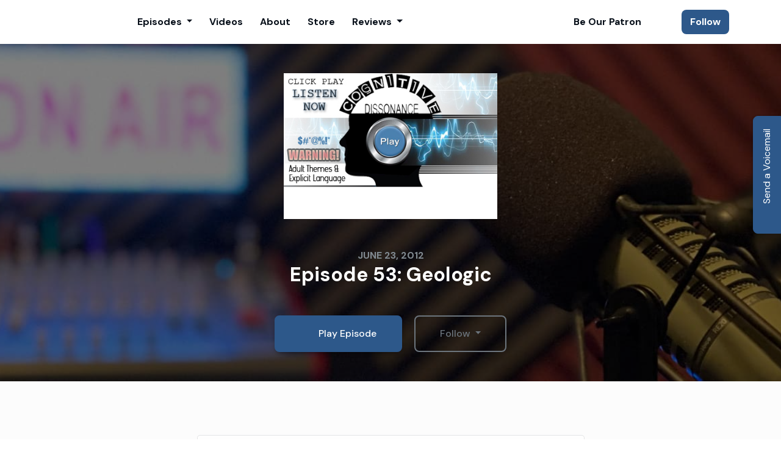

--- FILE ---
content_type: text/html; charset=utf-8
request_url: https://www.dissonancepod.com/episode-53-geologic/
body_size: 15244
content:


<!DOCTYPE html>
<html lang="en">
<head>

<link rel="preconnect" href="https://fonts.gstatic.com/" crossorigin="">
<link rel="preconnect" href="https://static.getpodpage.com/" crossorigin="">
<link rel="dns-prefetch" href="//fonts.googleapis.com">

<meta charset="utf-8">
<meta name="viewport" content="width=device-width, initial-scale=1.0, maximum-scale=5.0"/>
<meta http-equiv="Permissions-Policy" content="unload=*">
<title>Episode 53: Geologic</title>
<meta property="og:type" content="website">
<meta property="og:title" content="Episode 53: Geologic">
<meta name="twitter:title" content="Episode 53: Geologic">
<meta name="description" content="study: 






Special thanks to Geoge Hrab at the Geologic Podcast



------------
Visit our Website at  for more info.">
<meta property="og:description" content="study: 






Special thanks to Geoge Hrab at the Geologic Podcast



------------
Visit our Website at  for more info.">
<meta name="twitter:description" content="study: 






Special thanks to Geoge Hrab at the Geologic Podcast



------------
Visit our Website at  for more info.">

<meta property="og:image" content="https://getpodpage.com/image_transform_gate_v3/8bXMmlAAbsG55osLiDy6DkOlM61k_BWJBQrI3Uh57Q4=/?image_url=https%3A%2F%2Fssl-static.libsyn.com%2Fp%2Fassets%2F6%2Ff%2F1%2Fd%2F6f1db432a97b62da%2FWithLanguageWarning.jpg&tint_color=%232D588A&text_color=%23ffffff&title=Episode+53%3A+Geologic">
<meta name="twitter:image:src" content="https://getpodpage.com/image_transform_gate_v3/8bXMmlAAbsG55osLiDy6DkOlM61k_BWJBQrI3Uh57Q4=/?image_url=https%3A%2F%2Fssl-static.libsyn.com%2Fp%2Fassets%2F6%2Ff%2F1%2Fd%2F6f1db432a97b62da%2FWithLanguageWarning.jpg&tint_color=%232D588A&text_color=%23ffffff&title=Episode+53%3A+Geologic">

<meta property="og:site_name" content="COGNITIVE DISSONANCE">
<meta name="twitter:card" content="summary_large_image">
<meta property="og:url" content="https://www.dissonancepod.com/episode-53-geologic/">
<meta name="twitter:domain" content="https://www.dissonancepod.com/episode-53-geologic/">
<meta property="og:audio" content="https://dts.podtrac.com/redirect.mp3/pscrb.fm/rss/p/traffic.libsyn.com/secure/dissonancepod/cd53.mp3?dest-id=360009">


<link rel="stylesheet" href="https://static.getpodpage.com/vendor/css/bootstrap.min.b287d0533328.css" type="text/css">
<script src="https://kit.fontawesome.com/d0a5b46879.js" crossorigin="anonymous"></script>


<link rel="preload" href="https://static.getpodpage.com/vendor/css/swiper.min.6af34d0737ad.css" as="style" onload="this.onload=null;this.rel='stylesheet'">
<noscript><link rel="stylesheet" href="https://static.getpodpage.com/vendor/css/swiper.min.6af34d0737ad.css" type="text/css"></noscript>
<link rel="preload" href="https://static.getpodpage.com/vendor/css/hamburgers.min.6041a3bc3a2a.css" as="style" onload="this.onload=null;this.rel='stylesheet'">
<noscript><link rel="stylesheet" href="https://static.getpodpage.com/vendor/css/hamburgers.min.6041a3bc3a2a.css" type="text/css"></noscript>
<link rel="alternate" type="application/rss+xml" title="COGNITIVE DISSONANCE" href="https://feeds.libsyn.com/30959/spotify" />


  
  <link id="stylesheet" type="text/css" href="https://static.getpodpage.com/vendor/css/boomerang.min.css" rel="stylesheet" media="screen">


    <link href="https://fonts.googleapis.com/css?family=DM+Sans:400,400i,500,500i,700,700i&display=swap" rel="stylesheet">
    <style type="text/css">
        body, .heading, .display, .section-title .section-title-inner, .btn, h1,h2,h3,h4,h5,h6 {
            font-family: 'DM Sans', sans-serif !important;
        }
    </style>


<link href="https://static.libsyn.com/p/assets/4/b/d/b/4bdbb3bb7306ab68/cd_logo_itunes.jpg" sizes="256x256" rel="icon" type="image/x-icon">
<link href="https://static.libsyn.com/p/assets/4/b/d/b/4bdbb3bb7306ab68/cd_logo_itunes.jpg" sizes="192x192" rel="icon" type="image/x-icon">
<link href="https://static.libsyn.com/p/assets/4/b/d/b/4bdbb3bb7306ab68/cd_logo_itunes.jpg" sizes="120x120" rel="icon" type="image/x-icon">
<link href="https://static.libsyn.com/p/assets/4/b/d/b/4bdbb3bb7306ab68/cd_logo_itunes.jpg" sizes="48x48" rel="icon" type="image/x-icon">
<link href="https://static.libsyn.com/p/assets/4/b/d/b/4bdbb3bb7306ab68/cd_logo_itunes.jpg" sizes="32x32" rel="icon" type="image/x-icon">
<link href="https://static.libsyn.com/p/assets/4/b/d/b/4bdbb3bb7306ab68/cd_logo_itunes.jpg" sizes="16x16" rel="icon" type="image/x-icon">


<link href="https://static.libsyn.com/p/assets/4/b/d/b/4bdbb3bb7306ab68/cd_logo_itunes.jpg" sizes="180x180" rel="apple-touch-icon">
<meta name="msapplication-TileColor" content="#2D588A">
<meta name="msapplication-TileImage" content="https://static.libsyn.com/p/assets/4/b/d/b/4bdbb3bb7306ab68/cd_logo_itunes.jpg">

<link rel="canonical" href="https://www.dissonancepod.com/episode-53-geologic/" />
<meta name="apple-itunes-app" content="app-id=432165463">

  <style type="text/css">

  @media (min-width: 992px) {
    .navbar-aside .navbar .dropdown .dropdown-menu {
      top: -4rem !important;
    }
  }

  </style>







  
  <script>
    /*! loadCSS. [c]2017 Filament Group, Inc. MIT License */
    (function(w){"use strict";var loadCSS=function(href,before,media){var doc=w.document;var ss=doc.createElement("link");var ref;if(before){ref=before}else{var refs=(doc.body||doc.getElementsByTagName("head")[0]).childNodes;ref=refs[refs.length-1]}var sheets=doc.styleSheets;ss.rel="stylesheet";ss.href=href;ss.media="only x";function cb(){ss.media=media||"all"}if(ss.addEventListener){ss.addEventListener("load",cb)}ss.onloadcssdefined=cb;ref.parentNode.insertBefore(ss,before?ref:ref.nextSibling);return ss};if(typeof exports!=="undefined"){exports.loadCSS=loadCSS}else{w.loadCSS=loadCSS}}(typeof global!=="undefined"?global:this));
    /*! onloadCSS. [c]2017 Filament Group, Inc. MIT License */
    (function(w){if(typeof exports!=="undefined"){exports.onloadCSS=onloadCSS}else{w.onloadCSS=onloadCSS}function onloadCSS(ss,cb){var called;function onnewload(){if(!called&&ss){called=true;cb.call(ss)}}if(ss.addEventListener){ss.addEventListener("load",onnewload)}if(ss.attachEvent){ss.attachEvent("onload",onnewload)}if("isApplicationInstalled"in navigator&&"onloadcssdefined"in ss){ss.onloadcssdefined(onnewload)}}}(typeof global!=="undefined"?global:this));
  </script>

  
  
  
  <link type="text/css" href="https://static.getpodpage.com/public/css/public_styles.7b0541008e6f.css" rel="stylesheet">
  <!-- Podcast Custom Design -->


<style type="text/css">

    :root {
        --primary-color: #2D588A;--primary-light-color: rgba(45,88,138,0.1);--text-color: rgba(9,17,27,0.8);--inverse-color: #FFFFFF;--text-light-color: rgba(9,17,27,0.6);--heading-color: #09111b;--bg-color: #FCFCFC;--bg-component-color: #fefefe;--bg-lightest-color: #FCFCFC;--border-color: rgba(9,17,27,0.1);--link-color: #2D588A;--btn-color: #2D588A;--btn-text-color: #FFFFFF;--badge-bg-color: rgba(9,17,27,0.1);--badge-text-color: #09111b;--card-bg-color: #fefefe;--card-border-color: rgba(9,17,27,0.1);--announcement-bg-color: #2D588A;--announcement-text-color: #FFFFFF;--footer-bg-color: #fefefe;--footer-header-color: #09111b;--footer-text-color: rgba(9,17,27,0.8);--footer-link-color: #09111b;--input-bg-color: #fefefe;--input-text-color: #09111b;--input-placeholder-color: rgba(9,17,27,0.6);--input-border-color: rgba(9,17,27,0.1);--nav-bg-color: #FFFFFF;--nav-link-color: #09111b;--nav-btn-bg-color: #2D588A;--nav-btn-text-color: #FFFFFF;--header-text-color: #FFFFFF;--header-bg-color: #FCFCFC;--global-header-text-color: #09111b;--global-header-bg-color: #09111b;--mask-color: rgba(0,0,0,0.5);
    }

    body {
        display: flex;
        min-height: 100vh;
        flex-direction: column;
    }
    .body-wrap { flex: 1;}

    
    a {font-family: inherit !important;}
    

    
    

    
    h1, .heading-1 {font-size: 40px !important; font-weight: 600 !important; }
    h2, .heading-2 {font-size: 32px !important; font-weight: 600 !important; }
    h3, .heading-3 { font-size: 24px !important; font-weight: 600 !important; }
    
      .heading, .heading>a, .display {font-weight: 600 !important;}
    
    

    .navbar-nav .nav-link,
    .navbar-nav .show .nav-link,
    #nav-cta .btn {
      font-size: 1.0rem !important;
      font-weight: 700 !important;
      text-transform: capitalize !important;
    }

    
    .c-primary {color: var(--primary-color) !important;}
    .c-text-light {color: var(--text-light-color) !important;}

    .form-control,
    .select2-container--bootstrap4 .select2-selection,
    .select2-container--bootstrap4 .select2-dropdown,
    .select2-dropdown .select2-search--dropdown,
    .select2-container--bootstrap4 .select2-selection--single .select2-selection__placeholder {
      color: var(--input-text-color) !important;
      background: var(--input-bg-color) !important;
      border-color: var(--border-color) !important;
    }
    .select2-container--bootstrap4 .select2-dropdown,
    .select2-dropdown .select2-search--dropdown {
      background: var(--bg-color) !important;
    }
    .select2-dropdown .select2-results__option--highlighted[aria-selected]{
      background: var(--input-bg-color) !important;
      color: var(--input-text-color) !important;
    }
    .form-control::placeholder, .select2-container--bootstrap4 .select2-selection::placeholder {color: var(--input-placeholder-color) !important;}

    body, p, .excerpt, .excerpt p {
      color: var(--text-color) !important;
    }

    .heading, .heading>a, .display, label, h1, h2, h3, h4, h5, h6 {
      color: var(--heading-color) !important;
    }

    a, a:hover,
    .link,
    .link:hover, .link--style-1:hover,
    .meta-category a, .meta-category a:hover,
    ul.categories>li>a, ul.categories>li>a:hover {
        color: var(--link-color) !important;
    }

    .heading:hover>a {
        color: var(--link-color) !important;
    }

    .dark-mode .dropdown-menu a,
    .dark-mode .dropdown-menu a:hover,
    .dark-mode .dropdown-menu .badge,
    .dark-mode .dropdown-menu .badge a:hover,
    .dark-mode .list-group-item,
    .dark-mode .list-group-item:hover {
        color: white !important;
    }
    .dark-mode .dropdown-header {
        background-color: #090A0B !important;
    }

    .page-header-section {
      background-color: var(--global-header-bg-color) !important;
    }
    .page-header-text {
      color: var(--global-header-text-color) !important;
    }

    .badge,
    .badge a {
        color: var(--primary-color) !important;
        background-color: var(--primary-light-color) !important;
        border-color: var(--primary-light-color) !important;
        border-radius: var(--border-radius) !important;
    }

    .tagcloud--style-1 a {
      background-color: var(--badge-bg-color) !important;
      color: var(--badge-text-color) !important;
    }
    .btn-base-1, .btn-base-1:active, .btn-base-1.active, .btn-base-1:focus, .btn-base-1:hover,
    .btn-base-1.btn-outline:active, .btn-base-1.btn-outline:focus, .btn-base-1.btn-outline:hover,
    .tagcloud--style-1 a:hover,
    .btn-back-to-top {
        background-color: var(--btn-color) !important;
        border-color: var(--btn-color) !important;
        color: var(--btn-text-color) !important;
    }
    .btn-base-1.btn-outline {
        color: var(--btn-color) !important;
        border-color: var(--btn-color) !important;
    }
    .btn-link, .btn-link:hover, .btn-link:active {
        color: var(--btn-color) !important;
    }
    .btn-secondary {
        background-color: var(--dark-color) !important;
        border-color: var(--dark-color) !important;
    }

    .pagination .page-link, .pagination .page-link:focus, .pagination .page-link:hover,
    .pagination .page-item:first-child .page-link,
    .pagination .page-item:last-child .page-link {
        margin-right: 10px !important;
        font-size: 14px !important;
        padding: 5px 10px !important;
        border-radius: 8px 8px 8px 8px !important;
        
    }
    .pagination>.active .page-link, .pagination>.active .page-link:focus, .pagination>.active .page-link:hover, .pagination>.active>span, .pagination>.active>span:focus, .pagination>.active>span:hover {
        background-color: var(--btn-color) !important;
        border-color: var(--btn-color) !important;
        color: var(--btn-text-color) !important;
    }
    .pagination .page-link.no-border {
      padding-left: 0 !important;
      padding-right: 0 !important;
    }


    .swiper-button-next, .swiper-button-prev {
        color: var(--primary-color) !important;
    }
    .swiper-button-next:not(.swiper-button--style-1),
    .swiper-button-prev:not(.swiper-button--style-1) {
        background-color: var(--primary-light-color) !important;
        border-color: var(--primary-light-color) !important;
    }
    #survey-form .form-control {
        padding: 30px 20px !important;
        font-size: 1.3em !important;
    }
    #survey-form textarea.form-control {
        padding: 10px 15px !important;
        font-size: 1.3em !important;
    }
    .survey-choice {
      cursor: pointer;
      color: var(--primary-color) !important;
      border: 1px solid var(--primary-color) !important;
      cursor: pointer;
      background-color: var(--primary-light-color) !important;
      font-weight: 500;
      border-radius: 4px;
      display: flex;
      justify-content: space-between;
      align-items: center;
    }
    .survey-choice:hover {
      opacity: 0.8;
    }
    .survey-choice.selected {
      border-width: 2px !important;
      font-weight: 800;
    }
    .survey-choice.selected i.fa-check {
      font-size: 16px;
      margin-left: 8px;
    }
    .progress { border-radius: 0px !important;  }
    .progress-bar {
      background-color: var(--primary-color) !important;
    }


    .bg-base-1,
    .navbar.bg-base-1 {
        background-color: var(--primary-color) !important;
    }
    .bg-light {
        background-color: var(--bg-component-color) !important;
    }

    .btn-base-1:active, .btn-base-1.active, .btn-base-1:focus, .btn-base-1:hover, .btn-base-1.btn-outline:active, .btn-base-1.btn-outline:focus, .btn-base-1.btn-outline:hover,
    .link--style-1:hover,
    .meta-category a:hover,
    .link--style-2:hover {
        opacity: .8;
    }
    .tabs--style-2 .nav-tabs .nav-link.active {
        border-color: var(--primary-color) !important;
    }
    .top-navbar {
      z-index: 105 !important;
    }
    .body-wrap,
    .top-navbar,
    .modal-content,
    #coming-soon-page .bg-light {
      background: var(--bg-color) !important;
    }
    .sct-color-1,
    .sct-color-2 {
      background: var(--bg-color) !important;
      border-color: var(--border-color) !important;
    }


    .announcement-banner {
      background-color: var(--announcement-bg-color) !important;
      color: var(--announcement-text-color) !important;
    }

    hr,
    .border-top,
    .border-bottom,
    ul.categories>li {
      border-color: var(--border-color) !important;
    }

    .email-signup .border-on-hover {
      border: solid 2px transparent;
      transition: border-color .5s ease;
    }

    /* Target the border-on-hover when any input inside .email-signup is focused */
    .email-signup input:focus ~ .border-on-hover,
    .email-signup input:focus-within ~ .border-on-hover,
    .email-signup .border-on-hover:has(input:focus) {
      border-color: var(--btn-color) !important;
    }

    

    .navbar {
        background-color: var(--nav-bg-color) !important;
    }

    

    .navbar-nav .nav-link,
    .navbar-nav .show .nav-link,
    .show-page .navbar-brand {
      color: var(--nav-link-color) !important;
    }
    .hamburger-inner, .hamburger-inner:after, .hamburger-inner:before {
      background-color: var(--nav-link-color) !important;
    }

    /* Mobile, transparent */
    @media (max-width: 991.98px) {
      .navbar-transparent .navbar-nav .nav-link,
      .navbar-transparent .navbar-nav .show .nav-link,
      .show-page .navbar-transparent .navbar-brand {
        color: var(--text-color) !important;
      }

      .navbar-transparent .hamburger-inner,
      .navbar-transparent .hamburger-inner:after,
      .navbar-transparent .hamburger-inner:before {
        background-color: var(--text-color) !important;
      }
    }

    .navbar-nav .nav-link:focus,
    .navbar-nav .nav-link:hover,
    .navbar-nav .show .nav-link,
    .navbar-nav .show .nav-link:focus,
    .navbar-nav .show .nav-link:hover,
    .navbar-inverse .navbar-nav .nav-link:hover,
    .navbar .btn-base-1 {
      background-color: var(--nav-btn-bg-color) !important;
      border-color: var(--nav-btn-bg-color) !important;
      color: var(--nav-btn-text-color) !important;
      border-radius: 8px 8px 8px 8px !important;
    }
    #header-hero {
      background-color: var(--header-bg-color) !important;
    }
    

    #header-hero,
    #header-hero .heading,
    
    #header-hero p {
      color: var(--header-text-color) !important;
    }
    #header-hero #homepage-header-subheader,
    #header-hero #homepage-header-title a {
      color: inherit !important;
    }
    
    #header-hero.episode-header #c-text>div {
      background-color: var(--bg-color) !important;
      padding: 48px;
    }
    
    #header-hero.episode-header #header-content-wrapper {
      padding-bottom: 0 !important;
    }
    



    #footer.footer {
      background-color: var(--footer-bg-color) !important;
      color: var(--footer-text-color) !important;
    }
    #footer.footer p {
      color: var(--footer-text-color) !important;
    }
    #footer.footer .heading {
      color: var(--footer-header-color) !important;
    }
    #footer.footer a,
    #footer.footer .social-media>li>a>i {
      color: var(--footer-link-color) !important;
    }
    .footer .copy-links {
      opacity: .8;
    }

    .mask {background-color: var(--mask-color) !important;}


    .plyr_grid_container {
      color: var(--text-color) !important;
      background-color: var(--card-bg-color) !important;
      border-color: var(--border-color) !important;
    }


    

    
    .card {
      background-color: var(--card-bg-color) !important;
      border-color: var(--border-color) !important;
      overflow: hidden;
      border-radius: 8px 8px 8px 8px !important;
    }
    

    

    .card:not(.p-0) .card-body {
      padding: 24px 24px 24px 24px !important;
    }
    

    

    .rounded-card {
      border-radius: 8px 8px 8px 8px !important;
    }

    img:not(.podcast-logo):not(.player-icon):not(.player-logo):not(.player-badge):not(.rounded-circle):not(.navbar img):not(#footer img):not(.modal img):not(#header-hero-banner-image),
    img.rounded {
        border-radius: 8px 8px 8px 8px !important;
    }

    


    
    
    .btn {
      border-radius: 8px 8px 8px 8px !important;
    }
    

    @media (max-width: 991px) {
      .navbar-nav .nav-link {
          border-bottom: none !important;
      }
    }

    
      @media (min-width: 800px) {
        .subscribe-page {
            margin-top: -42px;
            margin-bottom: -42px;
        }
      }
    


    
      

      
    
      

      
    
      

      
    
      

      
    
      

      
    
      

      
    
      

      
    
      

      
    
      

      
    
      

      
    

    


    .navbar-brand img.podcast-logo {
      height: 50px !important;
    }
    .nav-bar-bg-filler {
      height: 44px !important;
    }
    @media (max-width: 991px) {
      .navbar-brand img.podcast-logo {
          height: auto !important;
          max-height: 40px;
          max-width: 100% !important;
      }
    }
    .ais-Highlight-highlighted, .ais-Snippet-highlighted {
      background-color: var(--primary-light-color) !important;
      color: inherit !important;
    }
    .ais-Hits-item, .ais-InfiniteHits-item {
      background-color: var(--card-bg-color) !important;
      border-color: var(--border-color) !important;
    }
    .hit-page-link {
      color: inherit !important;
    }
    .ais-SearchBox-form {
      background: inherit !important;
    }
    .ais-SearchBox-input {
      box-shadow: inherit !important;
      color: var(--input-text-color) !important;
      background: var(--input-bg-color) !important;
      border-color: var(--border-color) !important;
    }
    .ais-SearchBox-input::placeholder {color: var(--input-placeholder-color) !important;}

    /* supercast-plan */
    .bundle {
        background-color: var(--bg-component-color) !important;
    }

</style>

  
  



<!-- Google tag (gtag.js) -->

<script async src="https://www.googletagmanager.com/gtag/js?id=G-Y89K21FN5Q"></script>

<script>
  window.dataLayer = window.dataLayer || [];
  var slug = "cognitive-dissonance";
  var pagePath = window.location.pathname + window.location.search; // Path + query params
  var customDomain = window.location.hostname !== "www.podpage.com" ? window.location.hostname : null; // Set customDomain only for non-podpage domains
  if (customDomain) { pagePath = "/" + slug + pagePath; }  // Add slug to pagePath if customDomain is set
  function gtag(){dataLayer.push(arguments);}
  gtag('js', new Date());
  gtag('config', 'G-Y89K21FN5Q', {
    'page_path': pagePath,
    ...(customDomain && { 'custom_domain': customDomain }), // Include customDomain only if it's set
    'website_slug': slug,
    'pid': 13182969744109
  });
  
</script>



  
    
    

  

  


  
<link id="stylesheet" type="text/css" href="https://static.getpodpage.com/vendor/css/plyr.4c9bfb52edce.css" rel="preload" as="style" media="screen" onload="this.rel = 'stylesheet'">
<link id="stylesheet" type="text/css" href="https://static.getpodpage.com/public/css/plyr_media_player.aceb7600a7ef.css" rel="preload" as="style" media="screen" onload="this.rel = 'stylesheet'">

<script type="text/javascript" data-cookieconsent="ignore" src="https://static.getpodpage.com/public/js/plyr_media_player.33ccf7cb5528.js" defer></script>
<script type="text/javascript" data-cookieconsent="ignore" src="https://static.getpodpage.com/vendor/js/plyr.937aa0b508e5.js" id="plyr_js_script" async defer></script>
<script defer>
  // Initialize any pending plyr players when both scripts are loaded
  // createPlyrObj already handles initialization, but this ensures pending players load
  // when both scripts finish loading (in case createPlyrObj was called before Plyr was available)
  (function() {
    let checkCount = 0;
    const maxChecks = 100; // Stop after 10 seconds
    function checkPlyrReady() {
      if (typeof Plyr !== 'undefined' && typeof window.loadPlyrObj === 'function') {
        if (!window.plyrObj) {
          window.plyrObj = [];
        }
        window.loadPlyrObj();
      } else if (checkCount++ < maxChecks) {
        setTimeout(checkPlyrReady, 100);
      }
    }
    checkPlyrReady();
  })();
</script>
  
  


</head>
<body >




    

  



  




<div class="body-wrap show-page episode ">

    


    


    
  


    <div id="st-container" class="st-container">
        <div class="st-pusher">
            <div class="st-content">
                <div class="st-content-inner">

                    
  



<div class="header">
    





    <!-- Navbar -->
    <nav class="navbar navbar-expand-lg  py-3">

        <div class="container navbar-container">

            




            <div class="d-inline-block ml-auto">
                <!-- Navbar toggler  -->
                <button id="page-hamburger-navbar-toggler" class="navbar-toggler hamburger hamburger-js hamburger--spring" type="button" data-toggle="collapse" data-target="#navbar_main" aria-controls="navbarsExampleDefault" aria-expanded="false" aria-label="Toggle navigation">
                    <span class="hamburger-box">
                        <span class="hamburger-inner"></span>
                    </span>
                </button>
            </div>

            <div class="collapse navbar-collapse align-items-center justify-content-end mw-100" id="navbar_main">
                





                




<ul class="navbar-nav align-items-center flex-wrap justify-content-end ml-lg-auto">

    

        <li class="nav-item dropdown  " id="nav-episodes">

            

                

                    <a href="#" class="nav-link dropdown-toggle" data-toggle="dropdown" aria-haspopup="true" aria-expanded="false">
                       Episodes
                    </a>
                    <div class="dropdown-menu py-0 px-0 overflow--hidden" aria-labelledby="navbar_1_dropdown_1">
                        <div class="list-group rounded">

                            
                                

                                    <a href="/episodes/"  class="list-group-item list-group-item-action d-flex new_window align-items-center justify-content-between">

                                        

                                            All Episodes
                                            
                                                <span class="badge  text-sm badge-line strong badge-light badge-sm">899</span>
                                            

                                        
                                    </a>

                                

                            
                                

                                    <h6 class="dropdown-header strong">By Category</h6>

                                

                            
                                

                                    <a href="/categories/social-issues/"  class="list-group-item list-group-item-action d-flex new_window align-items-center justify-content-between">

                                        

                                            Social Issues
                                            
                                                <span class="badge  text-sm badge-line strong badge-light badge-sm">12</span>
                                            

                                        
                                    </a>

                                

                            
                                

                                    <a href="/categories/interviews/"  class="list-group-item list-group-item-action d-flex new_window align-items-center justify-content-between">

                                        

                                            Interviews
                                            
                                                <span class="badge  text-sm badge-line strong badge-light badge-sm">3</span>
                                            

                                        
                                    </a>

                                

                            
                                

                                    <a href="/categories/politics/"  class="list-group-item list-group-item-action d-flex new_window align-items-center justify-content-between">

                                        

                                            Politics
                                            
                                                <span class="badge  text-sm badge-line strong badge-light badge-sm">22</span>
                                            

                                        
                                    </a>

                                

                            
                                

                                    <a href="/categories/religion/"  class="list-group-item list-group-item-action d-flex new_window align-items-center justify-content-between">

                                        

                                            Religion
                                            
                                                <span class="badge  text-sm badge-line strong badge-light badge-sm">15</span>
                                            

                                        
                                    </a>

                                

                            
                                

                                    <a href="/categories/atheist-community/"  class="list-group-item list-group-item-action d-flex new_window align-items-center justify-content-between">

                                        

                                            Atheist Community
                                            
                                                <span class="badge  text-sm badge-line strong badge-light badge-sm">2</span>
                                            

                                        
                                    </a>

                                

                            
                                

                                    <a href="/categories/skepticism/"  class="list-group-item list-group-item-action d-flex new_window align-items-center justify-content-between">

                                        

                                            Skepticism
                                            
                                                <span class="badge  text-sm badge-line strong badge-light badge-sm">19</span>
                                            

                                        
                                    </a>

                                

                            
                                

                                    <h6 class="dropdown-header strong">By Season</h6>

                                

                            
                                

                                    <a href="/episodes/season/1/"  class="list-group-item list-group-item-action d-flex new_window align-items-center justify-content-between">

                                        

                                            Season 1
                                            
                                                <span class="badge  text-sm badge-line strong badge-light badge-sm">3</span>
                                            

                                        
                                    </a>

                                

                            
                                

                                    <a href="/episodes/season/378/"  class="list-group-item list-group-item-action d-flex new_window align-items-center justify-content-between">

                                        

                                            Season 378
                                            
                                                <span class="badge  text-sm badge-line strong badge-light badge-sm">1</span>
                                            

                                        
                                    </a>

                                

                            

                        </div>
                    </div>

                
            
        </li>

    

        <li class="nav-item   " id="nav-videos">

            

                

                    <a href="/videos/" class="nav-link">
                        Videos
                    </a>

                
            
        </li>

    

        <li class="nav-item   " id="nav-about">

            

                

                    <a href="/about/" class="nav-link">
                        About
                    </a>

                
            
        </li>

    

        <li class="nav-item   " id="nav-store">

            

                <a href="https://dissonancepod.com/shop/" target="_blank" rel="noreferrer" rel="noreferrer"  class="nav-link ">
                    
                        Store
                    
                </a>

            
        </li>

    

        <li class="nav-item dropdown  " id="nav-reviews">

            

                

                    <a href="#" class="nav-link dropdown-toggle" data-toggle="dropdown" aria-haspopup="true" aria-expanded="false">
                       Reviews
                    </a>
                    <div class="dropdown-menu py-0 px-0 overflow--hidden" aria-labelledby="navbar_1_dropdown_5">
                        <div class="list-group rounded">

                            
                                

                                    <a href="/reviews/"  class="list-group-item list-group-item-action d-flex new_window align-items-center justify-content-between">

                                        

                                            All Reviews
                                            

                                        
                                    </a>

                                

                            
                                

                                    <a href="/reviews/new/"  class="list-group-item list-group-item-action d-flex new_window align-items-center justify-content-between">

                                        

                                            Leave a Review
                                            

                                        
                                    </a>

                                

                            
                                

                                    <a href="https://podcasts.apple.com/us/podcast/id432165463?mt=2&amp;ls=1" target="_blank" rel="noreferrer" class="list-group-item list-group-item-action d-flex new_window align-items-center justify-content-between">

                                        

                                            <div class="list-group-content">
                                                <div class="list-group-heading mb-1">
                                                    <img loading="lazy" src="https://static.getpodpage.com/public/images/players-light-v1/icons/applepodcasts-icon@2x.d8701eb5b99b.png" alt="Rate on Apple Podcasts podcast player icon" width="20" height="20" class="mr-1">
                                                    Rate on Apple Podcasts
                                                </div>
                                            </div>

                                        
                                    </a>

                                

                            
                                

                                    <a href="https://open.spotify.com/show/2oPlXV0ub97nKmIBKTJACv" target="_blank" rel="noreferrer" class="list-group-item list-group-item-action d-flex new_window align-items-center justify-content-between">

                                        

                                            <div class="list-group-content">
                                                <div class="list-group-heading mb-1">
                                                    <img loading="lazy" src="https://static.getpodpage.com/public/images/players-light-v1/icons/spotify-icon@2x.d6a55c3ea35a.png" alt="Rate on Spotify podcast player icon" width="20" height="20" class="mr-1">
                                                    Rate on Spotify
                                                </div>
                                            </div>

                                        
                                    </a>

                                

                            

                        </div>
                    </div>

                
            
        </li>

    

        <li class="nav-item   " id="nav-facebook">

            

                <a href="https://www.facebook.com/dissonancepod" target="_blank" rel="noreferrer" rel="noreferrer" aria-label="Facebook link" class="nav-link nav-link-icon">
                    
                        <i class="fab fa-fw fa-facebook mr-0"></i>
                        <span class="d-lg-none">Facebook</span>
                    
                </a>

            
        </li>

    

        <li class="nav-item   " id="nav-instagram">

            

                <a href="https://www.instagram.com/dissonancepod/" target="_blank" rel="noreferrer" rel="noreferrer" aria-label="Instagram link" class="nav-link nav-link-icon">
                    
                        <i class="fab fa-fw fa-instagram mr-0"></i>
                        <span class="d-lg-none">Instagram</span>
                    
                </a>

            
        </li>

    

        <li class="nav-item   " id="nav-twitch">

            

                <a href="https://www.twitch.tv/dissonancepod" target="_blank" rel="noreferrer" rel="noreferrer" aria-label="Twitch link" class="nav-link nav-link-icon">
                    
                        <i class="fab fa-fw fa-twitch mr-0"></i>
                        <span class="d-lg-none">Twitch</span>
                    
                </a>

            
        </li>

    

        <li class="nav-item   " id="nav-twitter">

            

                <a href="https://twitter.com/dissonance_pod" target="_blank" rel="noreferrer" rel="noreferrer" aria-label="X / Twitter link" class="nav-link nav-link-icon">
                    
                        <i class="fab fa-fw fa-twitter mr-0"></i>
                        <span class="d-lg-none">X / Twitter</span>
                    
                </a>

            
        </li>

    

        <li class="nav-item   " id="nav-youtube">

            

                <a href="https://www.youtube.com/channel/UCefwnJc-KA096jWvYv7aqmA" target="_blank" rel="noreferrer" rel="noreferrer" aria-label="YouTube link" class="nav-link nav-link-icon">
                    
                        <i class="fab fa-fw fa-youtube mr-0"></i>
                        <span class="d-lg-none">YouTube</span>
                    
                </a>

            
        </li>

    

        <li class="nav-item   " id="nav-threads">

            

                <a href="https://www.threads.net/@dissonancepod?hl=en" target="_blank" rel="noreferrer" rel="noreferrer" aria-label="Threads link" class="nav-link nav-link-icon">
                    
                        <i class="fab fa-fw fa-threads mr-0"></i>
                        <span class="d-lg-none">Threads</span>
                    
                </a>

            
        </li>

    

        <li class="nav-item   " id="nav-tiktok">

            

                <a href="https://www.tiktok.com/@dissonancepod" target="_blank" rel="noreferrer" rel="noreferrer" aria-label="Tiktok link" class="nav-link nav-link-icon">
                    
                        <i class="fab fa-fw fa-tiktok mr-0"></i>
                        <span class="d-lg-none">Tiktok</span>
                    
                </a>

            
        </li>

    

        <li class="nav-item   " id="nav-donate">

            

                

                    <a href="/support/" class="nav-link">
                        Be our Patron
                    </a>

                
            
        </li>

    

        <li class="nav-item dropdown  d-block d-lg-none" id="nav-follow">

            

                

                    <a href="#" class="nav-link dropdown-toggle" data-toggle="dropdown" aria-haspopup="true" aria-expanded="false">
                       Follow
                    </a>
                    <div class="dropdown-menu py-0 px-0 overflow--hidden" aria-labelledby="navbar_1_dropdown_14">
                        <div class="list-group rounded">

                            
                                

                                    <a href="https://podcasts.apple.com/us/podcast/id432165463?mt=2&amp;ls=1"  class="list-group-item list-group-item-action d-flex new_window align-items-center justify-content-between">

                                        

                                            <div class="list-group-content">
                                                <div class="list-group-heading mb-1">
                                                    <img loading="lazy" src="https://static.getpodpage.com/public/images/players-light-v1/icons/applepodcasts-icon@2x.d8701eb5b99b.png" alt="Apple Podcasts podcast player icon" width="20" height="20" class="mr-1">
                                                    Apple Podcasts
                                                </div>
                                            </div>

                                        
                                    </a>

                                

                            
                                

                                    <a href="https://open.spotify.com/show/2oPlXV0ub97nKmIBKTJACv"  class="list-group-item list-group-item-action d-flex new_window align-items-center justify-content-between">

                                        

                                            <div class="list-group-content">
                                                <div class="list-group-heading mb-1">
                                                    <img loading="lazy" src="https://static.getpodpage.com/public/images/players-light-v1/icons/spotify-icon@2x.d6a55c3ea35a.png" alt="Spotify podcast player icon" width="20" height="20" class="mr-1">
                                                    Spotify
                                                </div>
                                            </div>

                                        
                                    </a>

                                

                            
                                

                                    <a href="https://www.youtube.com/channel/UCefwnJc-KA096jWvYv7aqmA"  class="list-group-item list-group-item-action d-flex new_window align-items-center justify-content-between">

                                        

                                            <div class="list-group-content">
                                                <div class="list-group-heading mb-1">
                                                    <img loading="lazy" src="https://static.getpodpage.com/public/images/players-light-v1/icons/youtube_player-icon@2x.21221109f124.png" alt="YouTube podcast player icon" width="20" height="20" class="mr-1">
                                                    YouTube
                                                </div>
                                            </div>

                                        
                                    </a>

                                

                            
                                

                                    <a href="https://dissonancepod.libsyn.com/rss"  class="list-group-item list-group-item-action d-flex new_window align-items-center justify-content-between">

                                        

                                            <div class="list-group-content">
                                                <div class="list-group-heading mb-1">
                                                    <img loading="lazy" src="https://static.getpodpage.com/public/images/players-light-v1/icons/rss-icon@2x.106f007438c6.png" alt="RSS Feed podcast player icon" width="20" height="20" class="mr-1">
                                                    RSS Feed
                                                </div>
                                            </div>

                                        
                                    </a>

                                

                            
                                

                                    <a href="https://castro.fm/itunes/432165463"  class="list-group-item list-group-item-action d-flex new_window align-items-center justify-content-between">

                                        

                                            <div class="list-group-content">
                                                <div class="list-group-heading mb-1">
                                                    <img loading="lazy" src="https://static.getpodpage.com/public/images/players-light-v1/icons/castro-icon@2x.4b308ef39665.png" alt="Castro podcast player icon" width="20" height="20" class="mr-1">
                                                    Castro
                                                </div>
                                            </div>

                                        
                                    </a>

                                

                            
                                

                                    <a href="https://pca.st/FqlVtX"  class="list-group-item list-group-item-action d-flex new_window align-items-center justify-content-between">

                                        

                                            <div class="list-group-content">
                                                <div class="list-group-heading mb-1">
                                                    <img loading="lazy" src="https://static.getpodpage.com/public/images/players-light-v1/icons/pocketcasts-icon@2x.a277c9a336fe.png" alt="PocketCasts podcast player icon" width="20" height="20" class="mr-1">
                                                    PocketCasts
                                                </div>
                                            </div>

                                        
                                    </a>

                                

                            

                        </div>
                    </div>

                
            
        </li>

    

    
        





    <link rel="stylesheet" href="https://static.getpodpage.com/public/css/native_search.60f53d2a4ed7.css" />
        <script src="https://static.getpodpage.com/public/js/native_search.13ead6c03472.js" onerror="console.error('Failed to load native search script');"></script>

        <li class="nav-item" id="nav-search">
            <a id="native-search-button" href="#" class="nav-link nav-link-icon" data-toggle="modal" data-target="#nativeSearchModal" alt="button for searching the website" aria-label="Click to search entire website">
                <i class="fas fa-fw fa-search mr-0"></i>
                <span class="d-lg-none">Search</span>
            </a>
        </li>

        <script>
            document.addEventListener("DOMContentLoaded", function () {
                const pathName = window.location.pathname;
                let searchInstance = null;
                const searchLabel = "Search";

                // Remove any modal backdrop that Bootstrap might create
                $("#nativeSearchModal").on("show.bs.modal", function () {
                    $(".modal-backdrop").remove();
                });

                $("#native-search-button").on("click", function (e) {
                    e.preventDefault();

                    // Check if nativeSearch is available
                    if (typeof window.nativeSearch !== 'function' || typeof window.nativeSearchWidgets !== 'object') {
                        console.error('Native search functionality is not available. The search script may have failed to load.');
                        // Show user-friendly error message in the modal
                        const modalBody = document.querySelector("#nativeSearchModal .modal-body");
                        if (modalBody) {
                            modalBody.innerHTML = '<div class="alert alert-danger" role="alert">' +
                                'Search functionality is temporarily unavailable. Please try refreshing the page.' +
                                '</div>';
                        }
                        return;
                    }

                    const urlParams = new URLSearchParams(window.location.search);
                    let searchQuery = "";
                    const modelType = $(this).attr('data-model') || null;  // Get model type from button
                    const modelPlaceholder = modelType ? `${searchLabel} ${modelType}` : searchLabel;

                    // Check if the URL path ends with '/search' and 'q' parameter exists
                    if (pathName.endsWith('/search/') && urlParams.has('q')) {
                        searchQuery = urlParams.get('q');
                    }

                    // Initialize search if not already done (or if model type changed)
                    // Also reinitialize if switching from filtered to global search (modelType becomes null)
                    var modelTypeChanged = modelType !== window.nativeSearchModelType;
                    if (!searchInstance || modelTypeChanged) {
                        try {
                            searchInstance = window.nativeSearch({
                                searchUrl: '/api/13182969744109/search/',
                                hitsPerPage: 8,
                                modelType: modelType
                            });

                            searchInstance.addWidgets([
                                window.nativeSearchWidgets.searchBox({
                                    container: "#native-searchbox",
                                    placeholder: modelPlaceholder,
                                }),
                                window.nativeSearchWidgets.hits({
                                    container: "#native-hits",
                                }),
                                window.nativeSearchWidgets.pagination({
                                    container: "#native-pagination",
                                }),
                            ]);

                            searchInstance.start();
                            window.nativeSearchInstance = searchInstance;
                            window.nativeSearchModelType = modelType;  // Store current model type
                        } catch (error) {
                            console.error('Error initializing native search:', error);
                            const modalBody = document.querySelector("#nativeSearchModal .modal-body");
                            if (modalBody) {
                                modalBody.innerHTML = '<div class="alert alert-danger" role="alert">' +
                                    'An error occurred while initializing search. Please try refreshing the page.' +
                                    '</div>';
                            }
                            return;
                        }
                    }

                    // Set initial query if provided (after a small delay to ensure modal is open)
                    if (searchQuery) {
                        setTimeout(function() {
                            const searchInput = document.querySelector("#native-searchbox .native-search-input");
                            if (searchInput) {
                                searchInput.value = searchQuery;
                                searchInstance.setQuery(searchQuery);
                            }
                        }, 100);
                    }
                });

                $("#nativeSearchModal").on("shown.bs.modal", function () {
                    const searchInput = document.querySelector("#native-searchbox .native-search-input");
                    if (searchInput) {
                        searchInput.focus();
                    }
                });
                
                // Clear data-model when modal closes so next click uses global search
                $("#nativeSearchModal").on("hidden.bs.modal", function () {
                    $("#native-search-button").removeAttr('data-model');
                });

            });
        </script>



    

</ul>


            </div>
            





    

        <div class="dropdown d-none d-lg-inline-block ml-3" id="nav-cta">
            <button class="btn btn-base-1" type="button" id="dropdownMenuButton" data-toggle="dropdown" aria-haspopup="true" aria-expanded="false">
                Follow
            </button>

            <div class="dropdown-menu dropdown-menu-right " aria-labelledby="dropdownMenuButton">
                
                    <a class="dropdown-item" href="https://podcasts.apple.com/us/podcast/id432165463?mt=2&amp;ls=1" target="_blank" rel="noreferrer">
                        
                            <img loading="lazy" src="https://static.getpodpage.com/public/images/players-light-v1/icons/applepodcasts-icon@2x.d8701eb5b99b.png" alt="Apple Podcasts podcast player icon" width="20" height="20" class="mr-2">
                        
                        Apple Podcasts
                    </a>
                
                    <a class="dropdown-item" href="https://open.spotify.com/show/2oPlXV0ub97nKmIBKTJACv" target="_blank" rel="noreferrer">
                        
                            <img loading="lazy" src="https://static.getpodpage.com/public/images/players-light-v1/icons/spotify-icon@2x.d6a55c3ea35a.png" alt="Spotify podcast player icon" width="20" height="20" class="mr-2">
                        
                        Spotify
                    </a>
                
                    <a class="dropdown-item" href="https://www.youtube.com/channel/UCefwnJc-KA096jWvYv7aqmA" target="_blank" rel="noreferrer">
                        
                            <img loading="lazy" src="https://static.getpodpage.com/public/images/players-light-v1/icons/youtube_player-icon@2x.21221109f124.png" alt="YouTube podcast player icon" width="20" height="20" class="mr-2">
                        
                        YouTube
                    </a>
                
                    <a class="dropdown-item" href="https://dissonancepod.libsyn.com/rss" target="_blank" rel="noreferrer">
                        
                            <img loading="lazy" src="https://static.getpodpage.com/public/images/players-light-v1/icons/rss-icon@2x.106f007438c6.png" alt="RSS Feed podcast player icon" width="20" height="20" class="mr-2">
                        
                        RSS Feed
                    </a>
                
                    <a class="dropdown-item" href="https://castro.fm/itunes/432165463" target="_blank" rel="noreferrer">
                        
                            <img loading="lazy" src="https://static.getpodpage.com/public/images/players-light-v1/icons/castro-icon@2x.4b308ef39665.png" alt="Castro podcast player icon" width="20" height="20" class="mr-2">
                        
                        Castro
                    </a>
                
                    <a class="dropdown-item" href="https://pca.st/FqlVtX" target="_blank" rel="noreferrer">
                        
                            <img loading="lazy" src="https://static.getpodpage.com/public/images/players-light-v1/icons/pocketcasts-icon@2x.a277c9a336fe.png" alt="PocketCasts podcast player icon" width="20" height="20" class="mr-2">
                        
                        PocketCasts
                    </a>
                
            </div>
        </div>

    



        </div>
    </nav>
    
    
    
        



<div class="modal" id="nativeSearchModal" tabindex="-1" role="dialog" aria-labelledby="nativeSearchModalTitle" aria-hidden="true" data-backdrop="false">
    <div class="modal-dialog modal-lg" role="document">
        <div class="modal-content">
            <div class="modal-header">
                <h5 class="modal-title text-center" id="nativeSearchModalTitle">
                    Search
                </h5>
                <button type="button" class="close" data-dismiss="modal" aria-label="Close">
                    <span aria-hidden="true"><i class="fas fa-times "></i></span>
                </button>
            </div>
            <div class="modal-body">
                <div class="native-search-container">
                    <div class="search-panel">
                        <div id="native-searchbox" class="my-3"></div>
                        <div id="native-hits"></div>
                        <div id="native-pagination" class="mt-4"></div>
                    </div>
                </div>
            </div>
        </div>
    </div>
</div>

    
</div>


  

                    <div id="page-content">
                      

    


    



    
    <section id="header-hero" class="slice holder-item holder-item-light has-bg-cover bg-size-cover py-0 py-sm-5 " style="background-image: url('https://images-cf.getpodpage.com/cdn-cgi/image/quality=70,fit=scale-down,width=2000/https://s3.us-west-1.amazonaws.com/redwood-labs/showpage/uploads/images/1997d72b29b64475a0e8f2c963705ad6.jpg'); background-position: top center;;">
        <span class="mask"></span>
    
        <div class="container text-center">
            <div class="row justify-content-center mb-5">
                <div class="col-lg-4">
                    <img src="https://ssl-static.libsyn.com/p/assets/6/f/1/d/6f1db432a97b62da/WithLanguageWarning.jpg" alt="Episode 53: Geologic" title="Episode 53: Geologic" class="lazyload img-fluid img-center" sizes="(min-width: 991px) 380px, (min-width: 575px) 720px, 90vw">
                </div>
            </div>
            <div class="row justify-content-center">
                <div class="col-lg-10">
                    <div class="card-text c-gray-light mt-0 text-uppercase strong-700" id="header-episode-date">
                        June 23, 2012
                    </div>
                    <h1 class="heading heading-2  mb-5 episode-title" id="header-episode-name">Episode 53: Geologic</h1>
                    



    <a href="#play" class="btn btn-styled btn-base-1 btn-icon-left btn-shadow btn-xl"><i class="fas fa-play-circle" id="header-latest-episode-button"></i>Play Episode</a>

    
        

<div class="ml-lg-3 mt-2 mt-lg-0 dropdown d-inline-block">
  <button class="btn btn-styled btn-outline-secondary btn-xl dropdown-toggle" type="button" id="dropdownMenuButton" data-toggle="dropdown" aria-haspopup="true" aria-expanded="false">
    Follow
  </button>
  <div class="dropdown-menu" aria-labelledby="dropdownMenuButton">
      
          <a href="https://podcasts.apple.com/us/podcast/id432165463?mt=2&amp;ls=1" target="_blank" rel="noreferrer" class="dropdown-item mb-2 mr-2"
          onclick="gtag('event', 'Player Link Click', {'event_category': 'Apple Podcasts', 'event_label': 'COGNITIVE DISSONANCE - Episode 53: Geologic',});">
              
                  <img loading="lazy" src="https://static.getpodpage.com/public/images/players-light-v1/icons/applepodcasts-icon@2x.d8701eb5b99b.png" alt="Apple Podcasts podcast player icon" class="mr-3" width="26">Apple Podcasts
              
          </a>
      
          <a href="https://open.spotify.com/show/2oPlXV0ub97nKmIBKTJACv" target="_blank" rel="noreferrer" class="dropdown-item mb-2 mr-2"
          onclick="gtag('event', 'Player Link Click', {'event_category': 'Spotify', 'event_label': 'COGNITIVE DISSONANCE - Episode 53: Geologic',});">
              
                  <img loading="lazy" src="https://static.getpodpage.com/public/images/players-light-v1/icons/spotify-icon@2x.d6a55c3ea35a.png" alt="Spotify podcast player icon" class="mr-3" width="26">Spotify
              
          </a>
      
          <a href="https://www.youtube.com/channel/UCefwnJc-KA096jWvYv7aqmA" target="_blank" rel="noreferrer" class="dropdown-item mb-2 mr-2"
          onclick="gtag('event', 'Player Link Click', {'event_category': 'YouTube', 'event_label': 'COGNITIVE DISSONANCE - Episode 53: Geologic',});">
              
                  <img loading="lazy" src="https://static.getpodpage.com/public/images/players-light-v1/icons/youtube_player-icon@2x.21221109f124.png" alt="YouTube podcast player icon" class="mr-3" width="26">YouTube
              
          </a>
      
          <a href="https://dissonancepod.libsyn.com/rss" target="_blank" rel="noreferrer" class="dropdown-item mb-2 mr-2"
          onclick="gtag('event', 'Player Link Click', {'event_category': 'RSS Feed', 'event_label': 'COGNITIVE DISSONANCE - Episode 53: Geologic',});">
              
                  <img loading="lazy" src="https://static.getpodpage.com/public/images/players-light-v1/icons/rss-icon@2x.106f007438c6.png" alt="RSS Feed podcast player icon" class="mr-3" width="26">RSS Feed
              
          </a>
      
          <a href="https://castro.fm/itunes/432165463" target="_blank" rel="noreferrer" class="dropdown-item mb-2 mr-2"
          onclick="gtag('event', 'Player Link Click', {'event_category': 'Castro', 'event_label': 'COGNITIVE DISSONANCE - Episode 53: Geologic',});">
              
                  <img loading="lazy" src="https://static.getpodpage.com/public/images/players-light-v1/icons/castro-icon@2x.4b308ef39665.png" alt="Castro podcast player icon" class="mr-3" width="26">Castro
              
          </a>
      
          <a href="https://pca.st/FqlVtX" target="_blank" rel="noreferrer" class="dropdown-item mb-2 mr-2"
          onclick="gtag('event', 'Player Link Click', {'event_category': 'PocketCasts', 'event_label': 'COGNITIVE DISSONANCE - Episode 53: Geologic',});">
              
                  <img loading="lazy" src="https://static.getpodpage.com/public/images/players-light-v1/icons/pocketcasts-icon@2x.a277c9a336fe.png" alt="PocketCasts podcast player icon" class="mr-3" width="26">PocketCasts
              
          </a>
      

  </div>
</div>




    


                </div>
            </div>
        </div>
    </section>




    <section class="slice sct-color-1 episode-page">
        <div class="container">
            <div class="row justify-content-center">
                
                    <div class="col-lg-7">
                        
<div class="post-content mb-5  ">

    

    
        <div class="sharethis-inline-share-buttons mb-4"></div>
    

    
        
    

    
    
        







    <div class="post-content-body mt-3" id="play">
        
<div class="podpage-player">
<div class="w-100 text-center pb-3 bg-light c-black rounded" id="player_13182969809173_spinner">
<div><div class="spinner-border m-4"></div></div>
<div><span>The player is loading ...</span></div>
</div>
<div class="plyr_grid_container border d-flex align-items-center p-2 w-100 d-none" id="player_13182969809173_container">
<img alt="Episode 53: Geologic" class="lazyload plyr_episode_image rounded" height="80" src="https://ssl-static.libsyn.com/p/assets/6/f/1/d/6f1db432a97b62da/WithLanguageWarning.jpg" title="Episode 53: Geologic"/>
<div class="flex-grow-1 w-50 justify-content-around">
<div class="plyr_episode_metadata text-truncate strong">
                Episode 53: Geologic
            </div>
<div class="plyr_player_content">
<audio controls="" data-plyr-config='{ "title": "Episode 53: Geologic" }' id="player_13182969809173" preload="none">
<source src="https://traffic.libsyn.com/secure/dissonancepod/cd53.mp3?dest-id=360009" type="audio/mp3"/>
<source src="https://traffic.libsyn.com/secure/dissonancepod/cd53.mp3?dest-id=360009" type="audio/mp4"/>
                    Your browser does not support the audio tag.
                </audio>
</div>
</div>
</div>
</div>
<script data-cookieconsent="ignore" type="text/javascript">
    if (typeof window.createPlyrObj === 'function') {
        window.createPlyrObj(13182969809173);
    } else {
        // Queue the episode ID if createPlyrObj isn't loaded yet
        if (!window.plyrObj) window.plyrObj = [];
        window.plyrObj.push(13182969809173);
    }
</script>

    </div>



    <div class="block-body p-0 mt-3 content-preview">
        <p class="text-lg">
            study: <br><br><br><br><br><br><br>Special thanks to Geoge Hrab at the Geologic Podcast<br><br><br><br>------------<br>Visit our Website at  for more info.
        </p>
    </div>


<div class="post-content-body mt-3 content-player-badges">
    <div class="d-none d-sm-block">
        
            

<div class="row justify-content-center">
    
        <div class="col-3 pb-3">
            <a href="https://podcasts.apple.com/us/podcast/id432165463?mt=2&amp;ls=1" target="_blank" rel="noreferrer" class="mb-3 "
            onclick="gtag('event', 'Player Link Click', {'event_category': 'Apple Podcasts', 'event_label': 'COGNITIVE DISSONANCE - Episode 53: Geologic',});" >
                <img loading="lazy" src="https://images-cf.getpodpage.com/cdn-cgi/image/quality=70,fit=contain,width=300/https://static.getpodpage.com/public/images/players-light-v1/badges/applepodcasts-badge.e916521c27f0.png" alt="Apple Podcasts podcast player badge" class="player-badge" loading="lazy" width="100%">
            </a>
        </div>
    
        <div class="col-3 pb-3">
            <a href="https://open.spotify.com/show/2oPlXV0ub97nKmIBKTJACv" target="_blank" rel="noreferrer" class="mb-3 "
            onclick="gtag('event', 'Player Link Click', {'event_category': 'Spotify', 'event_label': 'COGNITIVE DISSONANCE - Episode 53: Geologic',});" >
                <img loading="lazy" src="https://images-cf.getpodpage.com/cdn-cgi/image/quality=70,fit=contain,width=300/https://static.getpodpage.com/public/images/players-light-v1/badges/spotify-badge.be85ac673636.png" alt="Spotify podcast player badge" class="player-badge" loading="lazy" width="100%">
            </a>
        </div>
    
        <div class="col-3 pb-3">
            <a href="https://www.youtube.com/channel/UCefwnJc-KA096jWvYv7aqmA" target="_blank" rel="noreferrer" class="mb-3 "
            onclick="gtag('event', 'Player Link Click', {'event_category': 'YouTube', 'event_label': 'COGNITIVE DISSONANCE - Episode 53: Geologic',});" >
                <img loading="lazy" src="https://images-cf.getpodpage.com/cdn-cgi/image/quality=70,fit=contain,width=300/https://static.getpodpage.com/public/images/players-light-v1/badges/youtube_player-badge.d30888c22881.png" alt="YouTube podcast player badge" class="player-badge" loading="lazy" width="100%">
            </a>
        </div>
    
        <div class="col-3 pb-3">
            <a href="https://dissonancepod.libsyn.com/rss" target="_blank" rel="noreferrer" class="mb-3 copy-to-clipboard"
            onclick="gtag('event', 'Player Link Click', {'event_category': 'RSS Feed', 'event_label': 'COGNITIVE DISSONANCE - Episode 53: Geologic',});" >
                <img loading="lazy" src="https://images-cf.getpodpage.com/cdn-cgi/image/quality=70,fit=contain,width=300/https://static.getpodpage.com/public/images/players-light-v1/badges/rss-badge.4638e4511e8d.png" alt="RSS Feed podcast player badge" class="player-badge" loading="lazy" width="100%">
            </a>
        </div>
    
        <div class="col-3 pb-3">
            <a href="https://castro.fm/itunes/432165463" target="_blank" rel="noreferrer" class="mb-3 "
            onclick="gtag('event', 'Player Link Click', {'event_category': 'Castro', 'event_label': 'COGNITIVE DISSONANCE - Episode 53: Geologic',});" >
                <img loading="lazy" src="https://images-cf.getpodpage.com/cdn-cgi/image/quality=70,fit=contain,width=300/https://static.getpodpage.com/public/images/players-light-v1/badges/castro-badge.39b741014f84.png" alt="Castro podcast player badge" class="player-badge" loading="lazy" width="100%">
            </a>
        </div>
    
        <div class="col-3 pb-3">
            <a href="https://pca.st/FqlVtX" target="_blank" rel="noreferrer" class="mb-3 "
            onclick="gtag('event', 'Player Link Click', {'event_category': 'PocketCasts', 'event_label': 'COGNITIVE DISSONANCE - Episode 53: Geologic',});" >
                <img loading="lazy" src="https://images-cf.getpodpage.com/cdn-cgi/image/quality=70,fit=contain,width=300/https://static.getpodpage.com/public/images/players-light-v1/badges/pocketcasts-badge.2a5a90f8b213.png" alt="PocketCasts podcast player badge" class="player-badge" loading="lazy" width="100%">
            </a>
        </div>
    
</div>

        
    </div>
    <div class="d-sm-none">
        

<div class="row justify-content-center my-3 mt-4" id="player-icons">
    <div class="col-12">
        
            <a href="https://podcasts.apple.com/us/podcast/id432165463?mt=2&amp;ls=1" target="_blank" rel="noreferrer" class="mb-2 mr-2 d-inline-block"
            onclick="gtag('event', 'Player Link Click', {'event_category': 'Apple Podcasts', 'event_label': 'COGNITIVE DISSONANCE - Episode 53: Geologic',});">
                <img loading="lazy" data-src="https://images-cf.getpodpage.com/cdn-cgi/image/quality=70,fit=contain,width=100/https://static.getpodpage.com/public/images/players-light-v1/icons/applepodcasts-icon@2x.d8701eb5b99b.png" class="lazyload player-icon" alt="Apple Podcasts podcast player icon" style="width: 40px; aspect-ratio: 1 / 1;">
            </a>
        
            <a href="https://open.spotify.com/show/2oPlXV0ub97nKmIBKTJACv" target="_blank" rel="noreferrer" class="mb-2 mr-2 d-inline-block"
            onclick="gtag('event', 'Player Link Click', {'event_category': 'Spotify', 'event_label': 'COGNITIVE DISSONANCE - Episode 53: Geologic',});">
                <img loading="lazy" data-src="https://images-cf.getpodpage.com/cdn-cgi/image/quality=70,fit=contain,width=100/https://static.getpodpage.com/public/images/players-light-v1/icons/spotify-icon@2x.d6a55c3ea35a.png" class="lazyload player-icon" alt="Spotify podcast player icon" style="width: 40px; aspect-ratio: 1 / 1;">
            </a>
        
            <a href="https://www.youtube.com/channel/UCefwnJc-KA096jWvYv7aqmA" target="_blank" rel="noreferrer" class="mb-2 mr-2 d-inline-block"
            onclick="gtag('event', 'Player Link Click', {'event_category': 'YouTube', 'event_label': 'COGNITIVE DISSONANCE - Episode 53: Geologic',});">
                <img loading="lazy" data-src="https://images-cf.getpodpage.com/cdn-cgi/image/quality=70,fit=contain,width=100/https://static.getpodpage.com/public/images/players-light-v1/icons/youtube_player-icon@2x.21221109f124.png" class="lazyload player-icon" alt="YouTube podcast player icon" style="width: 40px; aspect-ratio: 1 / 1;">
            </a>
        
            <a href="https://dissonancepod.libsyn.com/rss" target="_blank" rel="noreferrer" class="mb-2 mr-2 d-inline-block"
            onclick="gtag('event', 'Player Link Click', {'event_category': 'RSS Feed', 'event_label': 'COGNITIVE DISSONANCE - Episode 53: Geologic',});">
                <img loading="lazy" data-src="https://images-cf.getpodpage.com/cdn-cgi/image/quality=70,fit=contain,width=100/https://static.getpodpage.com/public/images/players-light-v1/icons/rss-icon@2x.106f007438c6.png" class="lazyload player-icon" alt="RSS Feed podcast player icon" style="width: 40px; aspect-ratio: 1 / 1;">
            </a>
        
            <a href="https://castro.fm/itunes/432165463" target="_blank" rel="noreferrer" class="mb-2 mr-2 d-inline-block"
            onclick="gtag('event', 'Player Link Click', {'event_category': 'Castro', 'event_label': 'COGNITIVE DISSONANCE - Episode 53: Geologic',});">
                <img loading="lazy" data-src="https://images-cf.getpodpage.com/cdn-cgi/image/quality=70,fit=contain,width=100/https://static.getpodpage.com/public/images/players-light-v1/icons/castro-icon@2x.4b308ef39665.png" class="lazyload player-icon" alt="Castro podcast player icon" style="width: 40px; aspect-ratio: 1 / 1;">
            </a>
        
            <a href="https://pca.st/FqlVtX" target="_blank" rel="noreferrer" class="mb-2 mr-2 d-inline-block"
            onclick="gtag('event', 'Player Link Click', {'event_category': 'PocketCasts', 'event_label': 'COGNITIVE DISSONANCE - Episode 53: Geologic',});">
                <img loading="lazy" data-src="https://images-cf.getpodpage.com/cdn-cgi/image/quality=70,fit=contain,width=100/https://static.getpodpage.com/public/images/players-light-v1/icons/pocketcasts-icon@2x.a277c9a336fe.png" class="lazyload player-icon" alt="PocketCasts podcast player icon" style="width: 40px; aspect-ratio: 1 / 1;">
            </a>
        
    </div>
</div>

    </div>
</div>



<div class="tabs tabs--style-2" role="tabpanel">

    
    <ul class="nav nav-tabs" role="tablist">
        <li class="nav-item mr-4" role="presentation">
            <a href="#show-notes" aria-controls="show-notes" role="tab" data-toggle="tab" class="nav-link active text-center pb-2">
                Show Notes
            </a>
        </li>
        
        
        
        

    </ul>
    

    <div class="tab-content">
        <div role="tabpanel" class="tab-pane active" id="show-notes">


                <div class="post-content-body">
                    study: 






Special thanks to Geoge Hrab at the Geologic Podcast



------------
Visit our Website at  for more info.
                    
                </div>


        </div>
        <div role="tabpanel" class="tab-pane " id="chapters">
                
        </div>
        <div role="tabpanel" class="tab-pane " id="transcript">
            
        </div>
    </div>
</div>






    








    

    



</div>

                    </div>
                    
                
            </div>
        </div>
    </section>

    

    







                    </div>

                    

                </div>
            </div>
        </div><!-- END: st-pusher -->
    </div><!-- END: st-container -->
</div><!-- END: body-wrap -->



  

  

<footer id="footer" class="footer">

    <div class="footer-top">
        <div class="container">
            <div class="row cols-xs-space cols-sm-space cols-md-space">
                <div class="col-lg-12">
                    
                        <div class="heading heading-4 strong-600 mb-2">COGNITIVE DISSONANCE</div>
                    
                </div>
                <div class="col-lg-5">
                    <p class="text-md">
                        Every episode we blast anyone who gets in our way. We bring critical thinking, skepticism, and irreverence to any topic that makes the news, makes it big, or makes us mad. It’s skeptical, it’s political and there is no welcome mat.
                    </p>

                </div>

                <div class="col-lg-2 ml-lg-auto col-6">
                    
<ul class="footer-links">
    
        <li>
            
                <a href="/episodes/">Episodes</a>
            
        </li>
    
        <li>
            
                <a href="/videos/">Videos</a>
            
        </li>
    
        <li>
            
                <a href="/about/">About</a>
            
        </li>
    
</ul>

                </div>

                <div class="col-lg-2 col-6">
                    
<ul class="footer-links">
    
        <li>
            
                <a href="https://dissonancepod.com/shop/" target="_blank" rel="noreferrer" rel="noreferrer">Store</a>
            
        </li>
    
        <li>
            
                <a href="/reviews/">Reviews</a>
            
        </li>
    
        <li>
            
                <a href="/support/">Be our Patron</a>
            
        </li>
    
</ul>

                </div>

                <div class="col-lg-2">

                    <ul class="social-media social-media--style-1-v4">

                        
                            
                                <li>
                                    <a href="https://www.facebook.com/dissonancepod" class="facebook" target="_blank" rel="noreferrer" alt="Facebook icon" title="Link to Facebook" data-original-title="Facebook"  aria-label="Facebook icon">
                                        <i class="fab fa-facebook"></i>
                                    </a>
                                </li>
                            
                        
                            
                                <li>
                                    <a href="https://www.youtube.com/channel/UCefwnJc-KA096jWvYv7aqmA" class="youtube" target="_blank" rel="noreferrer" alt="YouTube icon" title="Link to YouTube" data-original-title="YouTube"  aria-label="YouTube icon">
                                        <i class="fab fa-youtube"></i>
                                    </a>
                                </li>
                            
                        
                            
                                <li>
                                    <a href="https://www.tiktok.com/@dissonancepod" class="tiktok" target="_blank" rel="noreferrer" alt="Tiktok icon" title="Link to Tiktok" data-original-title="Tiktok"  aria-label="Tiktok icon">
                                        <i class="fab fa-tiktok"></i>
                                    </a>
                                </li>
                            
                        
                            
                                <li>
                                    <a href="https://www.twitch.tv/dissonancepod" class="twitch" target="_blank" rel="noreferrer" alt="Twitch icon" title="Link to Twitch" data-original-title="Twitch"  aria-label="Twitch icon">
                                        <i class="fab fa-twitch"></i>
                                    </a>
                                </li>
                            
                        
                            
                                <li>
                                    <a href="https://www.threads.net/@dissonancepod?hl=en" class="threads" target="_blank" rel="noreferrer" alt="Threads icon" title="Link to Threads" data-original-title="Threads"  aria-label="Threads icon">
                                        <i class="fab fa-threads"></i>
                                    </a>
                                </li>
                            
                        
                            
                                <li>
                                    <a href="https://www.instagram.com/dissonancepod/" class="instagram" target="_blank" rel="noreferrer" alt="Instagram icon" title="Link to Instagram" data-original-title="Instagram"  aria-label="Instagram icon">
                                        <i class="fab fa-instagram"></i>
                                    </a>
                                </li>
                            
                        
                            
                                <li>
                                    <a href="https://twitter.com/dissonance_pod" class="twitter" target="_blank" rel="noreferrer" alt="X / Twitter icon" title="Link to X / Twitter" data-original-title="X / Twitter"  aria-label="X / Twitter icon">
                                        <i class="fab fa-twitter"></i>
                                    </a>
                                </li>
                            
                        

                    </ul>
                </div>
                <div class="col-lg-12">
                    <div class="copyright mt-4 text-center text-md-left">
                        
<ul class="copy-links">
    <li>
        &copy; 2026 COGNITIVE DISSONANCE
    </li>

    

    



    
    <li>
        <a href="https://www.podpage.com?utm_source=podpage_podcast_website&utm_medium=referral&utm_campaign=podpage_footer&utm_content=cognitive-dissonance" target="_blank">Podcast Website by Podpage</a>
    </li>
    
</ul>



                    </div>
                </div>
            </div>
        </div>
    </div>

</footer>




  


<script src="https://static.getpodpage.com/vendor/js/_combined-plugin_new.min.95632ff372a8.js?v=2" type="text/javascript"></script>
<script src="https://static.getpodpage.com/vendor/js/boomerang-edited_new.min.cee3a75529f2.js?v=2" type="text/javascript"></script>


  
  
  
  
    <!-- Begin Voicemail code -->
<script type="text/javascript">
(function(ping){
var widget = ping.createElement('script'); widget.type = 'text/javascript'; widget.async = true;
widget.src = '/api/voicemail/widget/cognitive-dissonance.js';
var s = ping.getElementsByTagName('script')[0]; s.parentNode.insertBefore(widget, s);
})(document);
</script>
<!-- End Voicemail code -->



  

  


  
  

  
  
  <script type="text/javascript" defer>
    window.addEventListener('pageshow', (event) => {
      const swiperContainers = document.querySelectorAll('.swiper-container');
      swiperContainers.forEach((swiper) => {
        swiper.classList.remove('swiper-hidden-on-loading');
      });
    });
  </script>

  

  <script defer>
    // Define a function to create and load the iframes
    function loadIframes() {
      var containers = document.getElementsByClassName('iframeContainer');

      for (var i = 0; i < containers.length; i++) {
        var container = containers[i];
        var iframe = document.createElement('iframe');

        // Loop through the data attributes of the container
        for (var key in container.dataset) {
          if (container.dataset.hasOwnProperty(key)) {
            // Set the data attribute on the iframe
            iframe.setAttribute(key, container.dataset[key]);
          }
        }

        // Append the iframe to the container
        container.appendChild(iframe);
      }
    }

    // Attach the loadIframes function to the window.onload event
    window.onload = function() {
      loadIframes();
    };

  </script>

  <script type="text/javascript" defer>
    var notInIframe = window.top === window.self;
    // If in an iframe, then hide the #edit-fab
    if (!notInIframe) {
      var editFab = document.getElementById('edit-fab');
      if (editFab) {
        editFab.style.display = 'none';
      }
    }
  </script>

  

  





    <script>
        document.addEventListener('DOMContentLoaded', function() {
            // Check if there is a hash in the URL
            if (window.location.hash) {
                var hash = window.location.hash;

                // Find the tab link corresponding to the hash
                var tabLink = document.querySelector('a[href="' + hash + '"]');
                if (tabLink) {
                    // Activate the tab
                    tabLink.click();

                    // Scroll to the tab header (li element) after a short delay
                    setTimeout(function() {
                        var tabHeader = tabLink.parentElement;
                        if (tabHeader) {
                            tabHeader.scrollIntoView({ behavior: 'smooth' });
                        }
                    }, 100); // Adjust the delay if necessary
                }
            }
        });
    </script>

    
    <script type="text/javascript" src="https://platform-api.sharethis.com/js/sharethis.js#property=5e568b0812691c001289def3&product=inline-share-buttons" async="async"></script>



    




<!-- Building the Read More Plugin -->
<script type="text/javascript">

const ReadMoreTexts = function(elem) {
    this.readMoreBox = elem;
    this.defaultTruncatedHeight = "300px";
    this.readMoreBlurredBottom = document.createElement('div');
    this.readMoreButton = document.createElement('a');
    // (in px) This is required for the transition animation to work properly
    // this.readMoreBoxOriginalHeight = "";
    this.readMoreBoxTruncatedHeight = "";

    this.init = function() {
        const self = this;

        // Style the blurred bottom
        this.readMoreBlurredBottom.setAttribute('class', "pp-read-more-blurred-bottom");

        // Styling and setting other attrs for the Read More button
        this.readMoreButton.setAttribute('class', "pp-read-more-button");
        this.readMoreButton.href="javascript:void(0);";
        this.readMoreButton.innerText = "Read More...";

        this.readMoreBlurredBottom.appendChild(this.readMoreButton);

        this.readMoreBoxTruncatedHeight = this.readMoreBox.getAttribute('read-more-at') ? (elem.getAttribute('read-more-at') + "px") : this.defaultTruncatedHeight;
        this.readMoreBox.setAttribute('class', "post-content-body border-top mt-4 pt-4 pb-1 transcript pp-read-more-box");
        this.readMoreBox.setAttribute('style',"height: " + this.readMoreBoxTruncatedHeight)

        // Attaching Click Event on Read More button to expand
        this.readMoreButton.addEventListener('click', function() {
            this.parentElement.parentElement.style.height = "auto";
            this.parentElement.remove();
        });

        this.readMoreBox.appendChild(this.readMoreBlurredBottom);
    }
}
window.addEventListener('DOMContentLoaded', function() {
    document.querySelectorAll("[read-more-at]").forEach(function(elem) {
        let textBox = new ReadMoreTexts(elem);
        textBox.init();
    });
})
</script>
<!-- // Read More Plugin -->





    <script src="https://static.getpodpage.com/public/js/public_scripts_new.058d8594562c.js" type="text/javascript" defer></script>









<script type="application/ld+json">{"@context": "https://schema.org", "@graph": [{"@context": "https://schema.org", "@type": "SiteNavigationElement", "id": "site-navigation", "name": "Episodes", "url": "https://www.dissonancepod.com/episodes/"}, {"@context": "https://schema.org", "@type": "SiteNavigationElement", "id": "site-navigation", "name": "Videos", "url": "https://www.dissonancepod.com/videos/"}, {"@context": "https://schema.org", "@type": "SiteNavigationElement", "id": "site-navigation", "name": "About", "url": "https://www.dissonancepod.com/about/"}, {"@context": "https://schema.org", "@type": "SiteNavigationElement", "id": "site-navigation", "name": "Store", "url": "https://www.dissonancepod.comhttps://dissonancepod.com/shop/"}, {"@context": "https://schema.org", "@type": "SiteNavigationElement", "id": "site-navigation", "name": "Reviews", "url": "https://www.dissonancepod.com/reviews/"}, {"@context": "https://schema.org", "@type": "SiteNavigationElement", "id": "site-navigation", "name": "Facebook", "url": "https://www.facebook.com/dissonancepod"}, {"@context": "https://schema.org", "@type": "SiteNavigationElement", "id": "site-navigation", "name": "Instagram", "url": "https://www.instagram.com/dissonancepod/"}, {"@context": "https://schema.org", "@type": "SiteNavigationElement", "id": "site-navigation", "name": "Twitch", "url": "https://www.twitch.tv/dissonancepod"}, {"@context": "https://schema.org", "@type": "SiteNavigationElement", "id": "site-navigation", "name": "X / Twitter", "url": "https://twitter.com/dissonance_pod"}, {"@context": "https://schema.org", "@type": "SiteNavigationElement", "id": "site-navigation", "name": "YouTube", "url": "https://www.youtube.com/channel/UCefwnJc-KA096jWvYv7aqmA"}, {"@context": "https://schema.org", "@type": "SiteNavigationElement", "id": "site-navigation", "name": "Threads", "url": "https://www.threads.net/@dissonancepod?hl=en"}, {"@context": "https://schema.org", "@type": "SiteNavigationElement", "id": "site-navigation", "name": "Tiktok", "url": "https://www.tiktok.com/@dissonancepod"}, {"@context": "https://schema.org", "@type": "SiteNavigationElement", "id": "site-navigation", "name": "Be our Patron", "url": "https://www.dissonancepod.com/support/"}]}</script>
<script type="application/ld+json">{"@context": "https://schema.org", "@type": "PodcastEpisode", "abstract": "study: \n\n\n\n\n\n\nSpecial thanks to Geoge Hrab at the Geologic Podcast\n\n\n\n------------\nVisit our Website at  for more info.", "name": "Episode 53: Geologic", "url": "https://www.dissonancepod.com/episode-53-geologic/", "description": "study: \n\n\n\n\n\n\nSpecial thanks to Geoge Hrab at the Geologic Podcast\n\n\n\n------------\nVisit our Website at  for more info.", "image": "https://ssl-static.libsyn.com/p/assets/6/f/1/d/6f1db432a97b62da/WithLanguageWarning.jpg", "datePublished": "2012-06-24T00:00:56+00:00", "associatedMedia": {"@type": "MediaObject", "contentUrl": "https://dts.podtrac.com/redirect.mp3/pscrb.fm/rss/p/traffic.libsyn.com/secure/dissonancepod/cd53.mp3?dest-id=360009"}, "partOfSeries": {"@type": "PodcastSeries", "name": "COGNITIVE DISSONANCE", "url": "https://www.dissonancepod.com/"}}</script>
<script type="application/ld+json">{"@context": "https://schema.org", "@type": "BreadcrumbList", "itemListElement": [{"@type": "ListItem", "position": 1, "item": {"@id": "https://www.dissonancepod.com/", "name": "Home"}}, {"@type": "ListItem", "position": 2, "item": {"@type": "PodcastEpisode", "@id": "https://www.dissonancepod.com/episode-53-geologic/", "name": "Episode 53: Geologic", "headline": "Episode 53: Geologic", "image": "https://ssl-static.libsyn.com/p/assets/6/f/1/d/6f1db432a97b62da/WithLanguageWarning.jpg"}}]}</script>


<script type="application/ld+json">
    {
        "@context": "https://schema.org",
        "@graph": [
            {
                "@type": "Article",
                "@id": "https://www.dissonancepod.com/episode-53-geologic/#article",
                "isPartOf": { "@id": "https://www.dissonancepod.com/episode-53-geologic/" },
                "author": { "name": "COGNITIVE DISSONANCE", "@id": "https://www.dissonancepod.com/" },
                "headline": "Episode 53: Geologic",
                "datePublished": "2012-06-23T17:00:56-07:00",
                "mainEntityOfPage": { "@id": "https://www.dissonancepod.com/episode-53-geologic/" },
                "publisher": { "@id": "https://www.dissonancepod.com/#organization" },
                "image": { "@id": "https://www.dissonancepod.com/episode-53-geologic/#primaryimage" },
                "thumbnailUrl": "https://www.dissonancepod.com/wp-content/uploads/2021/10/featured-image_HENRY-KAMINSKI.png",
                "articleSection": ["Business"],
                "inLanguage": "en-US"
            },
            {
                "@type": "WebPage",
                "@id": "https://www.dissonancepod.com/episode-53-geologic/",
                "url": "https://www.dissonancepod.com/episode-53-geologic/",
                "name": "Episode 53: Geologic",
                "isPartOf": { "@id": "https://www.dissonancepod.com/#website" },
                "primaryImageOfPage": { "@id": "https://www.dissonancepod.com/episode-53-geologic/#primaryimage" },
                "image": { "@id": "https://www.dissonancepod.com/episode-53-geologic/#primaryimage" },
                "thumbnailUrl": "https://ssl-static.libsyn.com/p/assets/6/f/1/d/6f1db432a97b62da/WithLanguageWarning.jpg",
                "datePublished": "2012-06-23T17:00:56-07:00",
                "description": "Episode 53: Geologic, on the COGNITIVE DISSONANCE podcast. Click now to listen to this podcast episode.",
                "breadcrumb": { "@id": "https://www.dissonancepod.com/episode-53-geologic/#breadcrumb" },
                "inLanguage": "en-US",
                "potentialAction": [{ "@type": "ReadAction", "target": ["https://www.dissonancepod.com/episode-53-geologic/"] }]
            },
            {
                "@type": "ImageObject",
                "inLanguage": "en-US",
                "@id": "https://www.dissonancepod.com/episode-53-geologic/#primaryimage",
                "url": "https://ssl-static.libsyn.com/p/assets/6/f/1/d/6f1db432a97b62da/WithLanguageWarning.jpg",
                "contentUrl": "https://ssl-static.libsyn.com/p/assets/6/f/1/d/6f1db432a97b62da/WithLanguageWarning.jpg"
            },
            {
                "@type": "BreadcrumbList",
                "@id": "https://www.dissonancepod.com/episode-53-geologic/#breadcrumb",
                "itemListElement": [
                    { "@type": "ListItem", "position": 1, "name": "Home", "item": "https://www.dissonancepod.com/" },
                    { "@type": "ListItem", "position": 2, "name": "Episode 53: Geologic" }
                ]
            },
            {
                "@type": "WebSite",
                "@id": "https://www.dissonancepod.com/#website",
                "url": "https://www.dissonancepod.com/",
                "name": "COGNITIVE DISSONANCE",
                "description": "Every episode we blast anyone who gets in our way. We bring critical thinking, skepticism, and irreverence to any topic that makes the news, makes it big, or makes us mad. It’s skeptical, it’s political and there is no welcome mat.",
                "publisher": { "@id": "https://www.dissonancepod.com/#organization" },
                "potentialAction": [{ "@type": "SearchAction", "target": { "@type": "EntryPoint", "urlTemplate": "https://www.dissonancepod.com/search/q={search_term_string}" }, "query-input": "required name=search_term_string" }],
                "inLanguage": "en-US"
            },
            
            {
                "@type": "Organization",
                "@id": "https://www.dissonancepod.com/#organization",
                "name": "COGNITIVE DISSONANCE",
                "url": "https://www.dissonancepod.com/",
                "logo": {
                    "@type": "ImageObject",
                    "inLanguage": "en-US",
                    "@id": "https://static.libsyn.com/p/assets/4/b/d/b/4bdbb3bb7306ab68/cd_logo_itunes.jpg#image",
                    "url": "https://static.libsyn.com/p/assets/4/b/d/b/4bdbb3bb7306ab68/cd_logo_itunes.jpg",
                    "contentUrl": "https://static.libsyn.com/p/assets/4/b/d/b/4bdbb3bb7306ab68/cd_logo_itunes.jpg",
                    "caption": "COGNITIVE DISSONANCE"
                }
            }
        ]
    }
</script>





</body>
</html>

